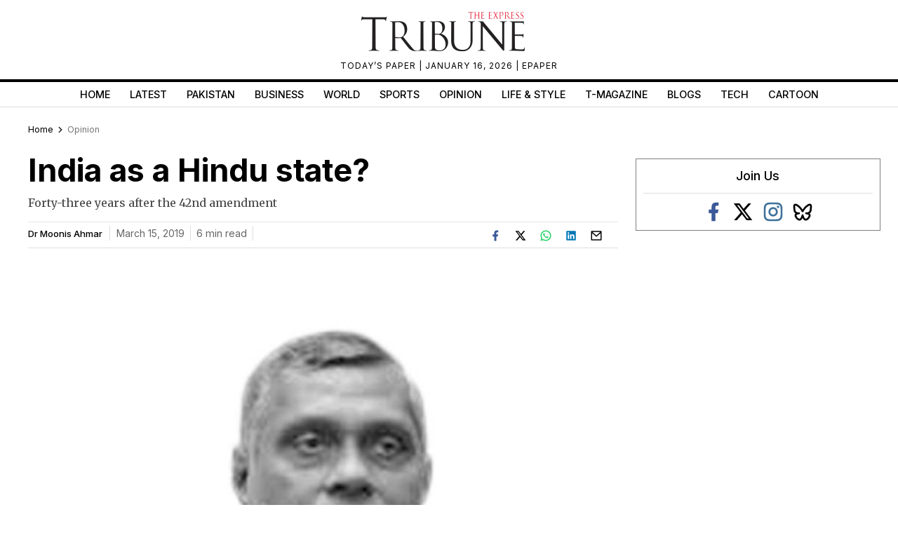

--- FILE ---
content_type: text/html; charset=utf-8
request_url: https://www.google.com/recaptcha/api2/aframe
body_size: 267
content:
<!DOCTYPE HTML><html><head><meta http-equiv="content-type" content="text/html; charset=UTF-8"></head><body><script nonce="L4NjGeg6xJrpy0M5ss7ZJw">/** Anti-fraud and anti-abuse applications only. See google.com/recaptcha */ try{var clients={'sodar':'https://pagead2.googlesyndication.com/pagead/sodar?'};window.addEventListener("message",function(a){try{if(a.source===window.parent){var b=JSON.parse(a.data);var c=clients[b['id']];if(c){var d=document.createElement('img');d.src=c+b['params']+'&rc='+(localStorage.getItem("rc::a")?sessionStorage.getItem("rc::b"):"");window.document.body.appendChild(d);sessionStorage.setItem("rc::e",parseInt(sessionStorage.getItem("rc::e")||0)+1);localStorage.setItem("rc::h",'1768572935381');}}}catch(b){}});window.parent.postMessage("_grecaptcha_ready", "*");}catch(b){}</script></body></html>

--- FILE ---
content_type: application/javascript; charset=utf-8
request_url: https://fundingchoicesmessages.google.com/f/AGSKWxX-UU1S9On0isjihDnRHzrIkH14jfWv7VA2a18I6sxx-D9bI4vSVfw3Replt3MZjPxfAuArZ50JD-ZN6i6doX9xGm1Z1IxGG-uDaO3EqLWpduSX8yJuDjXYMiBT82KmJgkbDT1-YOtZnHi_mjgJe2lEfBFGF2GdGn8ajNajJ7ilfjamLkiNq43WllQn/_/adv/topbanner./reklama5.=adlabs&/728x90./Online-Adv-
body_size: -1291
content:
window['b7baa4e5-7aa7-43cf-9b61-4a33a41dc9ea'] = true;